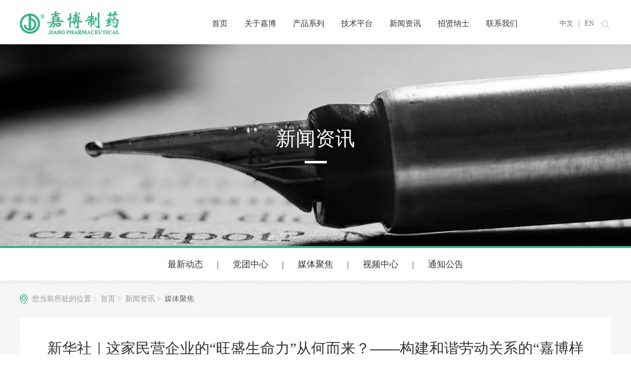

--- FILE ---
content_type: text/html; charset=utf-8
request_url: https://jiabopharm.com/index-news-info-id-1169-cid-24-pid-24.html
body_size: 11152
content:
  <!DOCTYPE html PUBLIC "-//W3C//DTD XHTML 1.0 Transitional//EN" "http://www.w3.org/TR/xhtml1/DTD/xhtml1-transitional.dtd">
<html xmlns="http://www.w3.org/1999/xhtml">
<head>
<meta http-equiv="Content-Type" content="text/html; charset=utf-8" />
<meta http-equiv="X-UA-Compatible" content="IE=edge,chrome=1"> 
<meta name="keywords" content="嘉博制药" />
<meta name="description" content="广东嘉博制药有限公司" />
<title>广东嘉博制药有限公司-新闻资讯</title>
<link rel="stylesheet" href="/public/static/index/css/global.css" />
<link rel="stylesheet" href="/public/static/index/css/swiper.min.css" />
<link rel="stylesheet" href="/public/static/index/css/style.css" />
<script type="text/javascript" src="/public/static/index/js/jquery-1.10.2.min.js"></script>
<script type="text/javascript" src="/public/static/index/js/common.js"></script>
<script>
$(function(){

	 
	})

</script>

</head>

<body>
 <div class="header"><span class="navbg"></span>
  <div class="wrap">
   <a href="/index.html" class="logo"></a>
   <div class="nav">
    <ul>
      <li class=""><a href="/index.html" class="navlink">首页</a></li>
         <li class="sub">
      <a href="/index-about-index-pid-2.html" class="navlink">关于嘉博</a>
            <span class="icon2"></span>
      <div class="subnav">
             <a href="/index-about-index-cid-8-pid-2.html">企业介绍</a><span>|</span>       <a href="/index-about-leader-cid-9-pid-2.html">领导团队</a><span>|</span>       <a href="/index-about-spirit-cid-10-pid-2.html">企业精神</a><span>|</span>       <a href="/index-about-honor-cid-11-pid-2.html">企业荣誉</a><span>|</span>       <a href="/index-about-staff-cid-12-pid-2.html">员工风采</a><span>|</span>       <a href="/index-about-red-cid-13-pid-2.html">红色嘉博</a>      </div>
           </li>
          <li class="sub">
      <a href="/index-product-index-pid-3.html" class="navlink">产品系列</a>
            <span class="icon2"></span>
      <div class="subnav">
             <a href="/index-product-index-cid-16-pid-3.html">主打产品</a><span>|</span>       <a href="/index-product-attract-cid-17-pid-3.html">即将上市</a><span>|</span>       <a href="/index-product--cid-38-pid-3.html">保健食品</a><span>|</span>       <a href="/index-product--cid-35-pid-3.html">不良反应报告平台</a><span>|</span>       <a href="/index-product--cid-36-pid-3.html">宠物用药</a>      </div>
           </li>
          <li class="sub">
      <a href="/index-tech-index-pid-4.html" class="navlink">技术平台</a>
            <span class="icon2"></span>
      <div class="subnav">
             <a href="/index-tech-index-cid-18-pid-4.html">技术平台概要</a><span>|</span>       <a href="/index-tech-mazui-cid-19-pid-4.html">围手术期平台</a><span>|</span>       <a href="/index-tech-ruji-cid-20-pid-4.html">乳剂平台</a><span>|</span>       <a href="/index-tech-zhizhiti-cid-21-pid-4.html">脂质体平台</a>      </div>
           </li>
          <li class="sub">
      <a href="/index-news-index-pid-5.html" class="navlink">新闻资讯</a>
            <span class="icon2"></span>
      <div class="subnav">
             <a href="/index-news-index-cid-22-pid-5.html">最新动态</a><span>|</span>       <a href="/index-news-party-cid-23-pid-5.html">党团中心</a><span>|</span>       <a href="/index-news-media-cid-24-pid-5.html">媒体聚焦</a><span>|</span>       <a href="/index-news-video-cid-25-pid-5.html">视频中心</a><span>|</span>       <a href="/index-news-notice-cid-26-pid-5.html">通知公告</a>      </div>
           </li>
          <li class="sub">
      <a href="/index-jobs-index-pid-6.html" class="navlink">招贤纳士</a>
            <span class="icon2"></span>
      <div class="subnav">
             <a href="/index-jobs-welfare-cid-27-pid-6.html">福利待遇</a><span>|</span>       <a href="/index-jobs-index-cid-29-pid-6.html">人才需求</a>      </div>
           </li>
          <li class="">
      <a href="/index-contact-index-pid-7.html" class="navlink">联系我们</a>
           </li>
         </ul>
   </div><!--nav end-->
   <div class="headerr">
    <a href="javascript:;" lang="cn" class='btn'>中文</a><span class="ph10">|</span><a href="javascript:;" lang="en"  class='btn'>EN</a><a href="javascript:void(0)" class="icon1"></a>
    <div class="sswrap"><div class="ssbox">
   <form name="formsearch" action="/index-product-search-cid-16-pid-3.html" method="post">
   <input type="text" name="keyword" value="" placeholder="keyword" class="ss_input" id="keyword"/>
   <input type="submit" name="" value="" class="ss_btn"/>
  </form>
     <div class="cb"></div>
    </div></div>
    <script>
		$(function(){
        $('.btn').click(function () {
            var data = { 'lang': $(this).attr('lang') }
            $.get("/index-index-lang.html", data, function () {
                location.reload();
            });
        });
		 $(".icon1").click(function(){
			$(".sswrap").fadeToggle()
			})
		})

    </script>
   </div>
   <div class="cb"></div>
  </div>

 </div><!--header end-->
 <div class="sbanner img4"  style="background: url(uploads/images/2018-01/201801181347064545.jpg) no-repeat center center;"><div class="sbm"><div class="sbmm">
  <h2>新闻资讯</h2><span></span>
 </div></div></div><!--sbanner end-->
 <div class="menu">
<a href="/index-news-index-cid-22-pid-5.html">最新动态</a><span>|</span><a href="/index-news-party-cid-23-pid-5.html">党团中心</a><span>|</span><a href="/index-news-media-cid-24-pid-5.html">媒体聚焦</a><span>|</span><a href="/index-news-video-cid-25-pid-5.html">视频中心</a><span>|</span><a href="/index-news-notice-cid-26-pid-5.html">通知公告</a> </div><!--menu end-->
 <!--content begin-->
 <div class="icon3"><div class="wrap">
  <div class="weizhi"><span>您当前所处的位置：</span>
  <a href="/index.html">首页</a>&nbsp;&gt;&nbsp;
  <a href="/index-news-index-pid-3.html">新闻资讯</a>&nbsp;&gt;&nbsp;
  <span class="col666">媒体聚焦</span>
  </div><!--weizhi end-->
  <div class="xwxq">
   <div class="xwxqt">
    <h2>新华社｜这家民营企业的“旺盛生命力”从何而来？——构建和谐劳动关系的“嘉博样本”</h2>
    <div>发布时间：2022-03-01  <span class="ph20">预览量：15370</span>分享给朋友：<!-- JiaThis Button BEGIN -->
<div class="jiathis_style_24x24" style="display:inline-block; vertical-align:middle">
	<a class="jiathis_button_qzone"></a>
	<a class="jiathis_button_tsina"></a>
	<a class="jiathis_button_tqq"></a>
	<a class="jiathis_button_weixin"></a>
	<a class="jiathis_button_renren"></a>
	<a href="http://www.jiathis.com/share" class="jiathis jiathis_txt jtico jtico_jiathis" target="_blank"></a>
</div>
<script type="text/javascript" src="http://v3.jiathis.com/code/jia.js" charset="utf-8"></script>
<!-- JiaThis Button END --></div>
   </div>
   <div class="xwxqm">
<p style="text-align: center;"><span style="font-size: 14px;">本文转载自新华社-瞭望东方周刊，如涉及侵权，请联系删除！</span></p><p><br/></p><p>这是一家民营企业的“发展账单”：</p><p>企业效益，从18年前创业时负债1500多万元，到如今年销售6亿元、纳税超7000万元；</p><p>员工人数，从创业的几十人到如今的500多人，员工工资收入保持年均10%的增长；</p><p>党员人数，从最初3人增至现在42人；</p><p>在全球疫情肆虐的背景下，企业经营却逆势飞扬……</p><p>“发展账单”背后的秘诀，是和谐劳动关系。广东嘉博制药有限公司（以下简称嘉博制药）位于广东清远市，85岁的企业创始人黄齐福说，和谐应当是企业文化底色，只有构建新型劳动关系，保持内部和谐稳定，企业才能长远发展。</p><p>事实证明，这是一条颠扑不破的经济规律。</p><p>这家企业为啥最像“家”？</p><p>人们都说，在嘉博制药，最有“家”的氛围、“家”的感觉，员工、老板和谐相处，就像一家人。</p><p>员工对企业创始人黄齐福，从不叫老板，而是叫“福伯”，这位精神矍铄的老人，慈祥善良，就像一位打心眼令人尊敬、热爱的阿伯。因为福伯的生日正好是平安夜，人们都说，福伯不就是那位给人带来幸运和关爱的“圣诞老人”吗？</p><p>嘉博制药的和谐劳动关系，主要体现在三个方面：</p><p>——首先，企业对员工关怀照顾、扶危济困</p><p>嘉博制药的员工生活中遇到危难，福伯第一时间给予亲人般的关爱。员工每逢生日或婚嫁喜事，往往会得到福伯的到场祝福。</p><p>员工陈松周患鼻咽癌，无钱治疗，福伯给了3万元，并组织公司领导和工会人员专程看望；</p><p>员工陆鑫林因母亲患食道癌，向公司提出借款5000元。福伯一边马上安排借款，一边安慰她不要急，还当场把借条撕了。不久，惦记此事的福伯提出要亲自去潮州看望陆鑫林的母亲。从广州到潮州，来回1000多公里，快80岁的福伯坚持要去，为了不影响工作，当天返回。司机记得，那天的雨很大，尽管福伯很疲惫，但却神采奕奕。</p><p>仓管员卢瑞芳的父亲在清远市人民医院检查出罹患尿毒症，她打电话给福伯求助。福伯二话没说，立刻联系上他认识的广州某医院专家，并派车送他们到医院就诊……</p><p>今年的1月21日，是员工骆永浩结婚的日子，他今年27岁，入职还不到一年，家在偏远山区，离公司有两个多小时的路程。当天天气寒冷，还下着雨，没想到福伯准时出现在婚礼现场，这让整个家族的人都很感动。</p><p>这样的温暖，福伯一直坚持送了十多年。近几年，随着公司员工的迅速增多，同时自己精力不济，他改在微信群里送上红包与祝福。此外，公司配的奔驰轿车，他指定作为员工的婚车，只要员工结婚都可以无偿使用。</p><p>——其次，员工福利有保障，收入随企业效益的增加而增加</p><p>从2007年至今，嘉博员工工资每年增10%，年终奖最低为两个月薪水；</p><p>春节安排1个月的带薪休假，为减轻员工返乡的交通困难，公司会在春运高峰来临之前提前放假；</p><p>疫情前，每年都会组织所有员工外出旅游，一年国内游，一年国外游。无论多远，福伯都会全程陪同。</p><p>2012年，单位分两批组织员工到北京旅游。福伯随第一批员工旅游结束后，又在京等了5天，直到第二批员工到来，他又全程陪着游览。尽管福伯已经到过北京无数次，但他说，每个员工就像自己的孩子，孩子到北京玩，哪个父母会不陪？</p><p>因工作无法出去旅游的人员，如保安等，则补助同等旅游费用。</p><p>每次外出，福伯总是主动与大家合影留念，尽量照顾到每一个的感受。一次外出旅游合影，他拉上公司里的保洁阿姨站在身边，一起合影。这个小小的无意识动作，感动了在场的很多人。</p><p>有员工画了一幅漫画，画中，福伯脖子上挂着相机，手里拿着导游图，率领员工们出去旅游。漫画里，福伯笑得特别甜。</p><p>——最根本的是营造和谐、温馨的企业文化</p><p>每年公司年会，福伯总是兴致盎然地参与。有时，他会抱着一架手风琴登场，亲自为大家独奏一首经典老歌曲。“现在年纪大了，手指有点不太灵活啦。”福伯谦虚地告诉记者，早在部队当兵的时候，他就学会了拉手风琴。</p><p>多年前，嘉博制药提出了“和谐嘉博”“幸福嘉博”的管理理念。黄齐福说，当初给企业取名“嘉博”，本意是“全家人一起拼搏”；后来，“全家人”的概念扩大到全体员工，意蕴着大家一起拼搏，共同创造美好未来。而在记者看来，“嘉博”更有“家伯”的味道，因为员工们看来，黄齐福就像自家的阿伯。</p><p>“企业和谐，就是为社会和国家作贡献。”福伯说，企业经营者要把员工当做企业的主人来对待，真正关心爱护员工，尊重员工的劳动和人格尊严；只有这样，员工才能真正将企业的前途当成自己的事业。</p><p>“和谐劳动关系”是怎样炼成的？</p><p>走过奋发图强的17年，嘉博制药已成长为创新型高科技企业。嘉博制药总经理岳峰介绍说，公司的产品出口到法国、巴西、委内瑞拉、玻利维亚等国家，公司效益今年第一季度比去年同期增长45%。</p><p>从建厂时的二三十号员工，到如今的500多名员工、包括100多名研发人员，嘉博制药不仅在药品科技创新方面作出巨大贡献，也为社会解决了一大批人的就业。2021年2月，嘉博制药荣获“全国就业与社会保障先进民营企业”称号，为广东省获此称号的5家企业之一。</p><p>“和谐劳动关系”应该是一种怎样的关系？在采访中，记者逐渐获得一些共性的认识。</p><p>首先，企业家在构建和谐劳动关系中发挥着主导作用，企业家的主动性和积极性往往起着决定性作用。</p><p>“所谓新型劳动关系，就是老板要主动关心爱护员工，员工爱护关心企业这样良性的互动关系，关键是首先老板要主动关心爱护员工。”黄齐福说，从企业的所有权上说，企业的主人当然是股东，但我们在思想感情上要把员工当成企业的主人，只有这样我们才能自觉地尊重员工的人格尊严，才能注意我们领导工作方法，才能主动地关心和解决员工的疾苦，才能把创建和谐嘉博的活动落在实处，让员工享受随着企业的发展而带来的成果。也只有这样，我们才有资格要求员工也关心爱护企业。</p><p>黄齐福说，企业管理须以人为本，讲究人性化管理。即使批评犯错的员工，也要从良好的愿望处罚，讲究批评的方法，使之心服口服，而不能以势压人，更不能激化矛盾。</p><p>黄齐福说，“建设新型劳资关系的目标，是要把劳资关系从人们想象中的‘水火不容’变成‘水乳交融’，要关心员工、尊重员工，最终与员工打成一片。”</p><p>为了实践“新型劳资关系”的理念，黄齐福在企业制度层面推行一系列设计安排，充分保障员工的福利权益：</p><p>——企业每年平均调薪幅度10%以上，每年发14个月工资,让职工可以分享企业发展的经济成果；</p><p>——除了严格执行5天8小时、法定节假日、计生假、年休假等国家的相关法律法规,员工还可以额外享受春节长假、旅游假等假期；</p><p>——对于患病、家庭困难员工，企业发动工会及时伸出援手，送去关怀和温暖……</p><p>其次，和谐劳动关系的本质是人文关怀。</p><p>“在嘉博的大家庭里，只有分工的不同，没有高低贵贱之分。不分男女，不分正式工临时工，不分外来工本地工，不分职称高低，人格平等，和谐相处，这是嘉博的特色。”黄齐福说。</p><p>“福伯不仅关心每一个职工，还关心员工的家属。”34岁的仓管员卢瑞芳说，在她的心中，福伯是这个世界上最好的老板。卢瑞芳的父亲不幸患了尿毒症，福伯得知后，亲自带着患者到广州求医；还经常到医院探望病人，这让她们全家人都十分感动。</p><p>杨文其是制剂车间的操作工，今年26岁。今年初，小杨计划结婚，他抱着试试的态度，给福伯发了一个微信，邀请福伯参加他的婚礼。杨文其觉得80多岁的福伯可能连微信都不会玩，没想到福伯很快在微信上回复：“一定会参加。”结婚当天，福伯果然从广州赶到了清远参加婚礼。</p><p>第三，企业管理者从员工角度考虑问题，员工则积极参与企业的民主管理，劳资双方形成良性互动。</p><p>“作为一家民营企业，嘉博制药的凝聚力、向心力较高。近年来，员工流失率相对较低，企业的稳定性高。”广东清远市清城区总工会主席向海瑛说，由于嘉博的工资协商机制比较好，近年来没有接到过关于企业的劳资纠纷投诉。</p><p>“嘉博公司还产生了较好的率先示范作用，在其影响下，清城区的企业纷纷效仿向善，近年来，清城区的劳资纠纷案件呈现逐年下降趋势。”向海瑛说。</p><p>以信仰之名的和谐劳动关系</p><p>信仰是人世间最强大的精神力量，而最恒久的和谐劳动关系的背后，一定是信仰力量。黄齐福说，对于非公企业来说，这种信仰的力量，就是党建引领。</p><p>黄齐福23岁入党，党龄62年，在任何时候，他都牢记自己共产党员的身份。他说，“企业家是先富起来的一批人，接下来要带动更多的人走向共同富裕。”</p><p>早在8年前，黄齐福写下《家训》，并作为遗嘱，其中写道：</p><p>“在生命将要走到尽头的时候，如果能把党组织交给的任务完成好，探索出非公有制企业搞好党建的经验，教育影响一批私企老板和民营企业，让他们知道和信服，非公有制企业抓党建不是可有可无，不是麻烦、包袱、负担，也不是摆设。党建工作搞得好，员工队伍素质高，最终老板不但不吃亏，还会在激烈的市场竞争中取得主动，我就尝到了甜头。如果能把这项‘额外’工作做好，也算是我献给党的生日礼物。”</p><p>2006年，嘉博制药逐渐走向正轨，黄齐福开始谋划成立党组织，2007年，嘉博制药正式成立党支部，黄齐福担任党支部书记，嘉博制药成为清远市高新区内最早建立党支部的民营企业，当时只有3名党员。</p><p>在黄齐福呕心沥血的努力下，如今嘉博制药的党员人数发展为42人。他们奋斗在公司的各个部门，成为企业发展壮大的生力军。每当企业遇到困难或者处于技术攻坚的关键时刻，都是党员冲在最前面，加班加点地干。</p><p>2004年，中专毕业的李水兴应聘成为嘉博制药的第一批员工。在黄齐福的培养下，2010年他光荣加入中国共产党。李水兴充分发挥党员的先锋模范作用，总是吃苦在前，享受在后，车间的分内活，他抢着干，植树种花的义务活，他也抢着干，给年轻人树立了很好的榜样。如今，李水兴已经成长为嘉博制药的生产总监。</p><p>“作为民营企业，为什么要重视党建？”黄齐福受邀去外地给企业讲党课时，他总是先提出这样一个设问。</p><p>“实践证明，党建也可以转化为生产力。”黄齐福响亮地回答，这就是信仰在企业经营管理中的巨大作用。</p><p>在嘉博制药的党建文化展厅，有整整一面墙展示着黄齐福和企业获得的各种荣誉和奖章。黄齐福个人获得过“南粤先锋”优秀共产党员、广东省劳动模范、清远市道德模范、十佳企业家等称号；公司党支部获得过清远市五好党支部、先进基层党组织等称号；企业被评为广东省诚信示范企业……</p><p>国家治理试验的“嘉博经验”</p><p>构建和谐劳动关系，是国家治理现代化的重要范畴，近年一直在全国各地进行相关综合试验。而嘉博制药将和谐作为企业发展理念，十几年如一日，不断获得蓬勃生命力。</p><p>专家认为，嘉博制药10多年的企业发展历程，为创建和谐劳动关系的国家治理现代化试验贡献了“嘉博经验”。</p><p>记者了解到，自2015年以来，广州花都区、深圳盐田区、深圳坪山区、惠州大亚湾区和中山火炬开发区开展省市共建和谐劳动关系综合试验区建设，形成“四个突出”“五种模式”“四个率先”的广东和谐创建经验特色，在全省乃至全国形成示范带动效应。2021年，广东省人社厅选取广州海珠区、清远高新区、肇庆（大旺）高新区等地创建新一轮和谐劳动关系综合实验区。</p><p>“新一轮的和谐劳动关系创建工作中，清远高新区抓住国家和广东推进‘双区’建设重大历史机遇，围绕创新发展示范区和高质量发展先行区的战略定位，优化工作机制、整合各方资源，探索经济功能区构建和谐劳动关系的新方法、新路径、新模式，推动劳动关系治理体系和治理能力的现代化。”广东省人社厅相关负责人告诉记者，清远市高新区创建和谐劳动关系试验区力争打造党建引领、劳动关系协调员培训、人才引育、人文关怀及营商环境优化五大示范品牌。</p><p>清远市高新区创建和谐劳动关系试验区，嘉博制药无疑是领头羊，它10多年的企业和谐发展经验，弥足珍贵。多位专家评价说。</p><p>清远市高新区党工委委员、区两委办主任李振兴说，在构建和谐劳动关系方面，嘉博是民营企业的代表，通过一系列有效的做法，在企业内部培养了和谐氛围，并形成了良性循环。</p><p>他说，嘉博制药是清远高新区第一家建立党支部的民营企业，也是第一家非公党建示范点，在构建和谐劳动关系方面具有很多可推广、可复制的做法。</p><p>清远市企业联合会、企业家协会副会长赖正莲认为，“清远市企业家协会有会员300多家，非公企业占了七八成。嘉博的示范引领作用非常好，福伯也经常给其他企业家‘传经送宝’。”</p><p>构建和谐劳动关系，没有完成时，永远在路上，在这种意义上，“嘉博经验”仍在积累，还在形成。“我这辈子最自豪的有两件事：一是能成为一名合格的共产党员；二是有几百名员工从心底里爱着我。”黄齐福说，践行社会主义价值观，构建新型劳动关系，不是空洞的口号，他仍将继续探索下去。</p><p><span style="font-size: 12px;"><br/></span></p><p><span style="font-size: 12px;">转载链接：https://xhpfmapi.xinhuaxmt.com/vh512/share/10627745?channel=weixin</span></p><p><br/></p>   </div>
   <div class="xwxqb">
    <p><a href="/index-news-info-id-1149-cid-24.html" class="col999">上一篇：85岁老党员福伯的人生底色 | 电讯人物</a></p>
    <p><a href="javascript:;" class="col999">下一篇：没有了</a></p>
    <a href="/index-news-media-cid-24-pid-24.html" class="fhlb">返回列表</a>
   </div>
  </div><!--xwxq end-->
  <div class="cb pv30"></div>
 </div></div>
 <!--content end-->
 
  <div class="footer"><div class="wrap">
  <div class="footert">
   <div class="footertl" style="width:250px"><span></span>
    <img src="/public/static/index/images/icon8a.png" alt=""/>
    <p class="pt15">免费客户服务热线<br/>总机：0763-3299666<br/>销售热线：0763-3299226，销售邮箱：huangpeiwen@jiabopharm.com</p>
   </div><!--footertl end-->
   <div class="footertl"><span></span>
    <img src="/public/static/index/images/icon8b.png" alt=""/>
    <p class="pt15">传真：/<br/>销售传真：/<br/>公司邮箱：jiabo@jiabopharm.com</p>
   
   </div><!--footertl end-->
   <div class="footertl">
    <img src="/public/static/index/images/icon8c.png" alt=""/>
    <p class="pt15 pl40">地址<br/>
广东省清远市高新技术产业开发区生物医药城建设三路16号</p>
   </div><!--footertl end-->
   <div class="footertr">
    <img src="uploads/images/2018-01/201801172334073636.jpg" alt="" class="fl"/>
    <div class="footertrr">
     <p class="pv10">扫一扫二维码<br/>关注嘉博公众号</p>
     <a href="http://wpa.qq.com/msgrd?v=3&uin=1047891293&site=qq&menu=yes"><span>QQ咨询</span></a>
    </div>
    <div class="cb"></div>
   </div><!--footertr end-->
   <div class="cb"></div>
  </div><!--footert end-->
  <div class="footerb">
   <span>Copyright ©2017 jiabopharm.com 广东嘉博制药有限公司</span>
   <span class="ph15"><a href="https://beian.miit.gov.cn/" target="_blank" style="color:#666">粤ICP备10212349号-1</a>
互联网资格证书:(粤)-非经营性-2022-0306</span>
   <span>技术支持：悦阁科技</span>
    <p><div style="width:300px;margin:0 auto; padding:20px 0;">
     <a target="_blank" href="https://beian.miit.gov.cn/ " style="display:inline-block;text-decoration:none;height:20px;line-height:20px;"><img src="/public/static/index/images/tu.png" style="float:left;"/><p style="float:left;height:20px;line-height:20px;margin: 0px 0px 0px 5px; color:#939393;">粤公网安备 44180202000113号</p ></ a>
</div></p>
  </div>
 </div></div>

</body>
</html>


--- FILE ---
content_type: text/css
request_url: https://jiabopharm.com/public/static/index/css/global.css
body_size: 1934
content:
@charset "utf-8";
/** 清除内外边距**/
body,h1,h2,h3,h4,h5,h6,hr,p,blockquote,div,/* 结构元素 */
dl,dt,dd,ul,ol,li,/* 列表元素 */
form,fieldset,legend,button,input,textarea,option,select,/* 表单元素 */
pre,/* 文本格式元素 */
tr,td,/* 表格元素 */
img{ margin:0; padding:0;}

/** 设置默认字体 **/
h1,h2,h3,h4,h5,h6,em{font-size:12px; font-weight:normal}

/** 重置列表元素 **/
ul,ol{ list-style:none;}

/** 重置图片元素 **/
img{ border:0px;}

/**div居中**/
div{margin:0 auto;}

/** 重置表格元素 **/
table {border-collapse:collapse;border-spacing:0;}

/**重置表格元素**/
button,input{vertical-align:middle; outline:none}


/** 以下为简写通用样式 **/
/*全局类*/
.cb{clear:both; height:0px; margin:0; padding:0; width:0; border:none; overflow:hidden;}
.clearfix:after {content:"";height:0;display:block;clear:both;}
.clearfix {zoom:1;}
.cl{clear:left;}
.cr{clear:right;}
.fl{float:left; display:inline}
.fr{float:right;}
.dis{display:block;}
.ndis{display:none;}
.disin{display:inline;}
.pointer{cursor:pointer;}

/*间距类*/
.m5{margin:5px;}
.mv5{margin:5px 0;}
.mh5{margin:0 5px;}
.ml5{margin-left:5px;}
.mr5{margin-right:5px;}
.mt5{margin-top:5px;}
.mb5{margin-bottom:5px;}
.m10{margin:10px;}
.mv10{margin:10px 0;}
.mh10{margin:0 10px;}
.ml10{margin-left:10px;}
.mr10{margin-right:10px;}
.mt10{margin-top:10px;}
.mb10{margin-bottom:10px;}
.m15{margin:15px;}
.mv15{margin:15px 0;}
.mh15{margin:0 15px;}
.ml15{margin-left:15px;}
.mr15{margin-right:15px;}
.mt15{margin-top:15px;}
.mb15{margin-bottom:15px;}
.m20{margin:20px;}
.mv20{margin:20px 0;}
.mh20{margin:0 20px;}
.ml20{margin-left:20px;}
.mr20{margin-right:20px;}
.mt20{margin-top:20px;}
.mb20{margin-bottom:20px;}
.m25{margin:25px;}
.mv25{margin:25px 0;}
.mh25{margin:0 25px;}
.ml25{margin-left:25px;}
.mr25{margin-right:25px;}
.mt25{margin-top:25px;}
.mb25{margin-bottom:25px;}
.m30{margin:30px;}
.mv30{margin:30px 0;}
.mh30{margin:0 30px;}
.ml30{margin-left:30px;}
.mr30{margin-right:30px;}
.mt30{margin-top:30px;}
.mb30{margin-bottom:30px;}
.m35{margin:35px;}
.mv35{margin:35px 0;}
.mh35{margin:0 35px;}
.ml35{margin-left:35px;}
.mr35{margin-right:35px;}
.mt35{margin-top:35px;}
.mb35{margin-bottom:35px;}
.m40{margin:40px;}
.mv40{margin:40px 0;}
.mh40{margin:0 40px;}
.ml40{margin-left:40px;}
.mr40{margin-right:40px;}
.mt40{margin-top:40px;}
.mb40{margin-bottom:40px;}
.m45{margin:45px;}
.mv45{margin:45px 0;}
.mh45{margin:0 45px;}
.ml45{margin-left:45px;}
.mr45{margin-right:45px;}
.mt45{margin-top:45px;}
.mb45{margin-bottom:45px;}
.m50{margin:50px;}
.mv50{margin:50px 0;}
.mh50{margin:0 50px;}
.ml50{margin-left:50px;}
.mr50{margin-right:50px;}
.mt50{margin-top:50px;}
.mb50{margin-bottom:50px;}
.p5{padding:5px;}
.pv5{padding:5px 0;}
.ph5{padding:0 5px;}
.pl5{padding-left:5px;}
.pr5{padding-right:5px;}
.pt5{padding-top:5px;}
.pb5{padding-bottom:5px;}
.p10{padding:10px;}
.pv10{padding:10px 0;}
.ph10{padding:0 10px;}
.pl10{padding-left:10px;}
.pr10{padding-right:10px;}
.pt10{padding-top:10px;}
.pb10{padding-bottom:10px;}
.p15{padding:15px;}
.pv15{padding:15px 0;}
.ph15{padding:0 15px;}
.pl15{padding-left:15px;}
.pr15{padding-right:15px;}
.pt15{padding-top:15px;}
.pb15{padding-bottom:15px;}
.p20{padding:20px;}
.pv20{padding:20px 0;}
.ph20{padding:0 20px;}
.pl20{padding-left:20px;}
.pr20{padding-right:20px;}
.pt20{padding-top:20px;}
.pb20{padding-bottom:20px;}
.p25{padding:25px;}
.pv25{padding:25px 0;}
.ph25{padding:0 25px;}
.pl25{padding-left:25px;}
.pr25{padding-right:25px;}
.pt25{padding-top:25px;}
.pb25{padding-bottom:25px;}
.p30{padding:30px;}
.pv30{padding:30px 0;}
.ph30{padding:0 30px;}
.pl30{padding-left:30px;}
.pr30{padding-right:30px;}
.pt30{padding-top:30px;}
.pb30{padding-bottom:30px;}
.p35{padding:35px;}
.pv35{padding:35px 0;}
.ph35{padding:0 35px;}
.pl35{padding-left:35px;}
.pr35{padding-right:35px;}
.pt35{padding-top:35px;}
.pb35{padding-bottom:35px;}
.p40{padding:40px;}
.pv40{padding:40px 0;}
.ph40{padding:0 40px;}
.pl40{padding-left:40px;}
.pr40{padding-right:40px;}
.pt40{padding-top:40px;}
.pb40{padding-bottom:40px;}
.p45{padding:45px;}
.pv45{padding:45px 0;}
.ph45{padding:0 45px;}
.pl45{padding-left:45px;}
.pr45{padding-right:45px;}
.pt45{padding-top:45px;}
.pb45{padding-bottom:45px;}
.p50{padding:50px;}
.pv50{padding:50px 0;}
.ph50{padding:0 50px;}
.pl50{padding-left:50px;}
.pr50{padding-right:50px;}
.pt50{padding-top:50px;}
.pb50{padding-bottom:50px;}

/*位置类*/
.pr{position:relative;}
.pa{position:absolute;}
.tr{text-align:right;}
.tl{text-align:left;}
.tc{text-align:center;}
.tj{text-align:justify;}
.ti2{text-indent:2em;}
.vat{vertical-align:top;}
.vab{vertical-align:bottom;}
.vam{vertical-align:middle;}
.vatt{vertical-align:text-top}
.vatb{vertical-align:text-bottom}
/*字体类*/
.b{font-weight:bold;}
.f10{font-size:10px !important;}
.f12{font-size:12px !important;}
.f13{font-size:13px !important;}
.f14{font-size:14px !important;}
.f15{font-size:15px !important;}
.f16{font-size:16px !important;}
.f17{font-size:17px !important;}
.f18{font-size:18px !important;}
.f18{font-size:18px !important;}
.f20{font-size:20px !important;}
.f22{font-size:22px !important;}
.f24{font-size:24px !important;}
.f25{font-size:25px !important;}
.f26{font-size:26px !important;}
.f28{font-size:28px !important;}
.f30{font-size:30px !important;}
.f32{font-size:32px !important;}
.f36{font-size:36px;}
.lh16{line-height:16px;}
.lh18{line-height:18px;}
.lh20{line-height:20px;}
.lh22{line-height:22px;}
.lh24{line-height:24px;}
.lh25{line-height:25px;}
.lh28{line-height:28px;}
.lh30{line-height:30px;}
.lh35{line-height:35px;}
.lh38{line-height:38px;}
.lh40{line-height:40px;}
.lh45{line-height:45px;}
.lh50{line-height:50px;}
/*颜色类*/
.colf00{color:#f00;}
.colfff{color:#fff;}
.col000{color:#000;}
.colccc{color:#ccc;}
.col333{color:#333;}
.col555{color:#555;}
.col666{color:#666;}
.col888{color:#888;}
.col999{color:#999;}
.col369{color:#369;}
.colf60{color:#f60;}
.col069{color:#069;}
.colf93{ color:#f93;}
.col00f{ color:#00f}
.colf63{ color:#f63}
.colf90{ color:#f90}
.col64{ color:#646464}
.col6a{ color:#6a6a6a}
.col24{ color:#242424}
.col69{ color:#696969}
.col9b{ color:#9b9b9b}
.col3e{ color:#3e3e3e}
.col777{ color:#777}
.col70{ color:#707070}
.col38{ color:#383838}
.col4a{ color:#4a4a4a}
.col50{ color:#505050}
.col79{ color:#797979}
.col5c{ color:#5c5c5c}
.cola4{ color:#a4a4a4}
.cola3{ color:#a3a3a3}
.col4f{ color:#4f4f4f}
.col47{ color:#474747}
.col60{ color:#606060}
.col61{ color:#616161}
.col2b{ color:#2b2b2b}
.col2d{ color:#2d2d2d}
.col9c{ color:#9c9c9c}







--- FILE ---
content_type: text/css
request_url: https://jiabopharm.com/public/static/index/css/style.css
body_size: 7014
content:
body{font-family:"\5FAE\8F6F\96C5\9ED1"; font-size:12px; color:#666;width:expression(document.body.clientWidth <= 1200? "1200px": "auto"); min-width:1200px;}
a{ transition:all 0.3s; text-decoration:none;}
a:hover{ text-decoration:none;}
.wrap{ width:1200px; margin:0 auto}


.header{ width:100%; position:relative}
a.logo{ background:url(../images/logo.jpg) no-repeat left center; display:inline-block; width:208px; height:90px; float:left}
.nav{ float:left; /*width:665px; */padding:35px 0 0 165px;}
.nav li{ display:inline-block; float:left; margin:0 17px; position:relative; line-height:25px; padding-bottom:30px}
a.navlink{ display:inline-block; line-height:25px; color:#333; font-size:16px; position:relative;}
a.navlink:hover,.nav li.now a.navlink{ color:#38b283}
.navbg{ background:rgba(56,178,131,0.7); width:100%; height:50px; position:absolute; left:0; top:90px; display:inline-block; z-index:10; display:none}
.icon2{ background:url(../images/icon2.png) no-repeat center center; display:none; width:14px; height:9px; position:absolute; left:50%; margin-left:-7px; top:46px;}
.subnav{ width:1000px; text-align:center; position:absolute; left:50%; margin-left:-500px; top:55px; z-index:20; display:none}
.subnav span{ display:inline-block; color:#fff; font-size:16px; line-height:50px; padding:0 25px;}
.subnav a{ color:#fff; display:inline-block; line-height:50px; font-size:16px;}
.headerr{ float:right; text-align:right; color:#666; font-size:14px; padding-top:35px; position:relative}
.headerr a{ color:#666; font-size:14px; display:inline-block; line-height:25px;}
.headerr a:hover{color:#38b283}
.sswrap{ position:absolute; top:0; right:30px; display:none; background:#38b283; padding:22px 20px;}
.ssbox{ background:#fff; height:46px; width:425px;}
.ss_input{ float:left; width:375px; height:46px; border:none; box-sizing:border-box; padding:0 10px;font-family:"\5FAE\8F6F\96C5\9ED1"; color:#666; font-size:16px;}
.ss_btn{ background:url(../images/icon1.png) no-repeat center center; float:right; border:none; width:50px; height:46px; cursor:pointer}


a.icon1{ background:url(../images/icon1.png) no-repeat center 5px; display:inline-block; width:25px; height:25px; vertical-align:middle; margin-left:10px}
.sbaner{ width:100%; height:410px; position:relative}
.img1{ background:url(../images/img1.jpg) no-repeat center center}
.img10{ background:url(../images/img10.jpg) no-repeat center center}
.sbm{ width:1200px; margin:0 auto; height:410px;}
.sbmm{ width:1200px; height:410px; display:table-cell; vertical-align:middle; text-align:center}
.sbmm h2{ color:#fff; font-size:40px; line-height:50px; margin-bottom:20px; text-shadow:0 0 10px rgba(0,0,0,0.2)}
.sbmm span{ display:inline-block; background:#fff; width:45px; height:5px; box-shadow:0 0 10px rgba(0,0,0,00.1)}
.menu{ background:#fff; border-top:4px solid #38b283; height:66px; line-height:66px; text-align:center; color:#333; font-size:18px; box-shadow:0 0 15px rgba(0,0,0,0.1); position:relative; z-index:10}
.menu span{ display:inline-block; line-height:66px; color:#333; font-size:18px; padding:0 28px;}
.menu a{ color:#333; font-size:18px; display:inline-block; line-height:66px;}
.menu a:hover{color:#38b283}
.icon3{ background:url(../images/icon3.jpg) repeat}
.weizhi{ background:url(../images/icon4.png) no-repeat left center; padding:20px 0 20px 25px; height:35px; line-height:35px; color:#999; font-size:15px;}
.weizhi a{ color:#999}
.weizhi a:hover{color:#38b283}
.zdcp{}
.zdcp li{ background:#fff; margin-bottom:20px;}
.zdcpl{ float:left; width:260px; height:260px; position:relative}
.zdcplm{ width:260px; height:260px; display:table-cell; vertical-align:middle; text-align:center;}
.zdcplm img{ max-width:260px; max-height:260px;}
.icon6{ background:url(../images/icon6.png) no-repeat center center; display:inline-block; width:24px; height:24px; position:absolute; right:0; bottom:0;}
#imgbox-loading {position: absolute;top: 0;left: 0;background: url('../images/imgbox-spinner.gif') center center no-repeat;cursor: pointer;display: none;z-index: 90;}

#imgbox-loading div {background: #FFF;width: 100%;height : 100%;}
#imgbox-overlay {position: absolute;top: 0;left: 0;width: 100%;height: 100%;background: #000;display: none;z-index: 80;}
.imgbox-wrap {position: absolute;top: 0;left: 0;backgrund: #FFF;
display: none;z-index: 90;}
.imgbox-img {padding: 0;margin: 0;border: none;width: 100%;height: 100%;vertical-align: top;}
.imgbox-close {position: absolute;top: -15px;right: -15px;height: 30px;width: 30px;background: url('../images/imgbox-close.png') top left no-repeat;cursor: pointer;
outline: none;}
.imgbox-title {padding-top: 10px;font-size: 11px;text-align: center;font-family: Arial;color: #333;display: none;}
.imgbox-bg-wrap {position: absolute;padding: 0;margin: 0;display: none;}
.imgbox-bg {position: absolute;width: 20px;height: 20px;}
.imgbox-bg-n {left: 0;top: -20px;width: 100%;background: url(../images/imgbox-bg-n.png) repeat-x;}
.imgbox-bg-ne {right: -20px;top: -20px;background: url(../images/imgbox-bg-ne.png) no-repeat;}
.imgbox-bg-e {right: -20px;top: 0;height: 100%;background: url(../images/imgbox-bg-e.png) repeat-y;}
.imgbox-bg-se {right: -20px;bottom: -20px;background: url(../images/imgbox-bg-se.png) no-repeat;}
.imgbox-bg-s {left: 0;bottom: -20px;width: 100%;background: url(../images/imgbox-bg-s.png) repeat-x;}
.imgbox-bg-sw {left: -20px;bottom: -20px;background:url(../images/imgbox-bg-sw.png) no-repeat;}
.imgbox-bg-w {left: -20px;top: 0;height: 100%;background: url(../images/imgbox-bg-w.png) repeat-y;}
.imgbox-bg-nw {left: -20px;top: -20px;background: url(../images/imgbox-bg-nw.png) no-repeat;}
.zdcpr{ float:left; width:940px; background:url(../images/icon7.jpg) repeat-y left top #fff; padding:10px 20px 30px 35px; box-sizing:border-box; position:relative}
.zdcprt{ border-bottom:1px solid #f4f4f4; padding-bottom:10px;}
.zdcprt b{ display:inline-block; line-height:40px; color:#444; font-size:18px;}
a.smh{ display:inline-block; height:40px; line-height:40px; padding:0 10px; background:#38b283}
a.smh span{ background:url(../images/icon5.png) no-repeat left center; display:inline-block; padding-left:25px; line-height:40px; color:#fff; font-size:16px;}
a.cpcy{ display:inline-block; height:40px; line-height:40px; padding:0 10px; background:#4a9eda}
a.cpcy span{ background:url(../images/icon5.png) no-repeat left center; display:inline-block; padding-left:25px; line-height:40px; color:#fff; font-size:16px;}
.zdcprm{ line-height:28px; color:#666; font-size:16px; padding:15px 0 0; min-height:155px;}
a.cwdl{ display:inline-block; height:40px; line-height:40px; padding:0 10px; background:#38b283}
a.cwdl span{ background:url(../images/icon12.png) no-repeat left center; display:inline-block; padding-left:25px; line-height:40px; color:#fff; font-size:16px;}


.footer{ background:#fff; border-top:2px solid #d5d5d5; padding:45px 0 0}
.footert{ padding-bottom:35px; border-bottom:1px solid #e5e5e5;}
.footertl{ float:left; width:300px; text-align:center; position:relative; color:#666; font-size:15px; line-height:25px;}
.footertl img{ vertical-align:top}
.footertl span{ display:inline-block; width:1px; height:90px; position:absolute; right:0; top:50%; margin-top:-45px; background:#e5e5e5}
.footertr{ float:right; width:250px; padding:5px 0 0}
.footertrr{ width:120px; text-align:center; color:#666; font-size:15px; line-height:25px;}
.footertrr a{ display:inline-block; height:36px; border-radius:18px; padding:0 15px; background:#38b283}
.footertrr a span{ background:url(../images/icon9.png) no-repeat left center; display:inline-block; line-height:36px; padding-left:20px; color:#fff; font-size:16px;}
.footerb{ line-height:52px; text-align:center; color:#666; font-size:15px;}
.tcbg{ display:none; background:#000; width:100%; height:100%; position:fixed; left:0; top:0; z-index:1000; opacity:0.5}
.xzxz{ display:none; background:#fff; width:416px; border-radius:10px; position:fixed; left:50%; top:50%; height:268px; margin:-134px 0 0 -208px; box-sizing:border-box; z-index:1001; padding:40px 0 0; text-align:center}
.xzxztxt{ display:inline-block; line-height:35px; font-size:16px; vertical-align:middle}
.chk{ display: none; } 
.chk + label { background:url(../images/icon11a.png) no-repeat center center; width:16px; height:16px; display:inline-block; vertical-align:middle} 
.chk + label:active { background:url(../images/icon11b.png) no-repeat center center;} 
.chk:checked + label {background:url(../images/icon11b.png) no-repeat center center;}
.chk:checked + label + span,.chk + label:active +span{ color:#38b283}
.btn100{ background:#38b283; width:100px; height:40px; text-align:center; color:#fff; border:none; font-size:16px; cursor:pointer;font-family:"\5FAE\8F6F\96C5\9ED1";}
.icon10{ background:url(../images/icon10.png) no-repeat center center; width:20px; height:20px; display:inline-block; cursor:pointer; position:absolute; top:20px; right:20px;}
.zdcprm2{ line-height:25px; color:#666; font-size:16px; padding:15px 0 0;height:150px; overflow:hidden}
.icon13a{ background:url(../images/icon13a.png) no-repeat right center; display:inline-block; padding-right:20px; color:#38b283; font-size:16px; position:absolute; right:20px; bottom:20px; cursor:pointer}
.icon13b{ background:url(../images/icon13b.png) no-repeat right center; display:none; padding-right:20px; color:#38b283; font-size:16px; position:absolute; right:20px; bottom:20px; cursor:pointer}
.sqdl{ width:700px; background:#fff; border-radius:15px; position:fixed; left:50%; top:50%; margin-top:-290px; margin-left:-350px; z-index:1001; box-sizing:border-box; padding:0 25px; display:none}
.sqdl h2{ text-align:center; color:#333; font-size:28px; border-bottom:1px solid #eee; margin-bottom:30px; line-height:60px;}
.sqdlm{  height:380px; overflow:auto}
.sqdlml{ display:inline-block; width:160px; box-sizing:border-box; padding-right:10px; text-align:right; line-height:35px; color:#666; font-size:16px; float:left}
.sqdlr{ float:left; width:400px; line-height:30px; color:#666; font-size:16px;}
.sqdl_input{ border:1px solid #eee; height:35px; line-height:33px; padding:0 10px; box-sizing:border-box;  color:#666; font-size:14px;font-family:"\5FAE\8F6F\96C5\9ED1"; width:400px}
.chk2{ display: none; } 
.chk2 + label { border:1px solid #eee; width:14px; height:14px; display:inline-block; vertical-align:middle} 
.chk2 + label:active { background:url(../images/icon14.png) no-repeat center center}
.chk2:checked + label {background:url(../images/icon14.png) no-repeat center center}
.chk2 + label+span{ vertical-align:middle; display:inline-block; line-height:30px;}
.sqdl_text{ border:1px solid #eee; height:100px;  padding:10px; box-sizing:border-box; width:100%; color:#666; font-size:14px;font-family:"\5FAE\8F6F\96C5\9ED1"; width:400px; line-height:25px;}
.sqdl_select{ border:1px solid #eee; height:35px; line-height:33px; padding:0 0 0 10px; box-sizing:border-box;  color:#666; font-size:14px;font-family:"\5FAE\8F6F\96C5\9ED1"; width:128px}
.img4{ background:url(../images/img4.jpg) no-repeat center center}
.ptgytl{ float:left; width:530px;}
.ptgytlt{ background:rgba(56,178,131,0.1); width:510px; height:170px; position:relative; margin:20px 0 0 20px; padding:40px 0 0 20px; box-sizing:border-box; color:#333; line-height:35px; font-size:22px;}
.ptgytlt span{ border:3px solid #38b283; width:318px; height:168px; position:absolute; left:-20px; top:-20px; z-index:10}
.ptgytr{ float:right; background:#fff; padding:3px; box-shadow:0 10px 15px rgba(0,0,0,0.1); width:640px;}
.ptlb{}
.ptlb li{ float:left; width:390px; height:300px; margin-right:15px; position:relative; overflow:hidden}
.ptlb li:nth-child(3){ margin-right:0}
.ptlb li img{ vertical-align:top; width:390px; height:300px; transition:all 0.3s}
.ptlb li:hover img{ transform:scale(1.1)}
.ptlb li p{ background:rgba(0,0,0,0.5); text-align:center; width:100%; position:absolute; left:0; bottom:0; z-index:10; color:#fff; font-size:22px; line-height:50px;}
.ptbox{ position:relative; background:url(../images/icon15.png) no-repeat center center; width:1200px; height:560px; box-sizing:border-box; padding:40px 50px 0 0}
.ptbox img{ border:2px solid #fff; float:right; box-shadow:0 10px 10px rgba(0,0,0,0.1)}
.ptl{  width:450px; min-height:600px; position:absolute; left:60px; top:-60px; padding:60px 35px 0; box-sizing:border-box; color:#fff; font-size:16px; line-height:28px;}
.ptl h2{ font-weight:bold; line-height:30px; margin-bottom:20px; font-size:22px;}
.tcsp{ background:#fff; width:600px; padding:5px; position:fixed; z-index:1001; left:50%; margin-left:-300px; top:50%; margin-top:-234px; display:none}
.tcsp span{ background:#fff; display:inline-block; background:url(../images/icon10.png) no-repeat center center #fff; border-radius:50%; cursor:pointer; position:absolute; top:-20px; right:-20px; width:40px; height:40px;}
.qyjs{}
.qyjs li{ float:left; width:288px; margin-right:16px; height:360px;}
.qyjs li:nth-child(4){ margin-right:0}
.qyjs li img{ vertical-align:top; width:288px; height:200px;}
.qyjsb{ padding:20px 15px 0; color:#fff; font-size:16px; line-height:28px;}
.qyjsb h2{ font-size:20px; line-height:35px;}
.ygfc{ width:1200px; overflow:hidden; position:relative}
.ygfc .swiper-slide{  margin-bottom:15px; box-sizing:border-box}
.ygfc .swiper-slide img{ border:1px solid #ddd;}
.ygfcb{ text-align:center; padding:15px 0 0}
.ygfcb .swiper-pagination-bullet{ width:10px; height:10px; border:1px solid #838383; border-radius:50%; margin:0 3px; background:none}
.ygfcb .swiper-pagination-bullet-active{ background:#38b283; border:1px solid #38b283}
.qyry{ width:1200px; padding:30px 0 0; position:relative}

#certify {position: relative;width: 970px;margin: 0 auto; }
#certify .swiper-container{ padding-bottom:100px}
#certify  .swiper-slide {width: 520px;height: 370px; position:relative}
#certify  .swiper-slidemid{display: table-cell;width: 520px;height: 370px; text-align: center;vertical-align: middle;}
#certify  .swiper-slide img{display:block; box-shadow:0 0 20px rgba(0,0,0,0.3);margin:0 auto;max-width:520px;max-height:370px}
.qyryb{ position:absolute; left:50%; width:900px; margin-left:-450px; top:400px; color:#666; font-size:16px; line-height:28px; display:none; text-align:center}
.qyryb h2{ font-size:18px; font-weight:bold; color:#333; line-height:25px; padding-bottom:10px;}
#certify  .swiper-slide-active .qyryb{ display:block}
.qyryl{ display:inline-block; width:50px; height:50px; position:absolute; left:0; top:50%; margin-top:-55px; background:url(../images/icon16.png) no-repeat center center; cursor:pointer}
.qyryr{ display:inline-block; width:50px; height:50px; position:absolute; right:0; top:50%; margin-top:-55px; background:url(../images/icon16.png) no-repeat center center; cursor:pointer; transform:rotate(180deg)}
.qyjsh{ background:#fff; padding:30px 40px; color:#666; font-size:16px; line-height:30px;}
.qyjshb{ width:1110px; overflow:hidden; margin:0 auto}
.qyjshbb{ text-align:center; padding:20px 0 0}
.qyjshbb .swiper-pagination-bullet{ width:10px; height:10px; border:1px solid #838383; border-radius:50%; margin:0 3px; background:none}
.qyjshbb .swiper-pagination-bullet-active{ background:#38b283; border:1px solid #38b283}
.dsz{ background:url(../images/img16.jpg) no-repeat center center; height:480px; box-sizing:border-box; padding:0 40px 0 60px;}
.dszl{ float:left; width:715px; height:480px;}
.dszlm{ display:table-cell; vertical-align:middle; width:715px; height:480px; color:#666; font-size:16px; line-height:30px;}
.dszlm h2{ color:#333; font-size:28px; line-height:30px; margin-bottom:40px;}
.dszlm h2 span{ color:#999; font-size:18px;}
.dszr{ float:right; width:328px; height:480px;}
.dszrm{ display:table-cell; vertical-align:middle; width:328px; height:480px; }
.zjl{ padding:15px 0}
.zjl li{ background:#fff; padding:25px; color:#666; font-size:16px; line-height:28px; margin-bottom:10px}
.zjl li h2{ background:url(../images/icon17.png) no-repeat left bottom; line-height:25px; padding-bottom:15px; margin-bottom:10px; color:#333; font-size:22px;}
.zjl li h2 span{ color:#999; font-size:16px; padding-left:15px;}
.hsjb{ background:#fff;}
.hsjb h2{ font-weight:bold; color:#38b283; font-size:18px; line-height:25px;}
.hsjbl{ float:left; width:600px; padding:30px; box-sizing:border-box; color:#666; font-size:16px; line-height:28px;}
.hsjblb{ width:540px;position:relative; padding:15px 0 0}
.hsjblbm{ width:480px; margin:0 auto; overflow:hidden}
.hsjblbb{ text-align:center; padding:20px 0 0; }
.hsjblbb span{ display:inline-block; line-height:20px; color:#666; font-size:20px; padding:0; font-weight:bold; background:none; opacity:1; width:50px; height:20px; border-radius:0; cursor:pointer}
.hsjblbb span:hover{ color:#38b283}
.hsjbr{ float:left; background:url(../images/icon18.png) repeat-y left top; width:600px; box-sizing:border-box; padding:30px 35px;color:#666; font-size:16px; line-height:28px; height:616px}
.hsjbrm{ width:535px; height:360px; position:relative; overflow:hidden}
.hsjbrmb{ text-align:center; padding:30px 0}
.hsjbrmbm{ display:inline-block;}
.hsjbrmbm span{ border:1px solid #ddd; background:#f6f6f6; color:#333; width:38px; height:38px; line-height:38px; text-align:center; margin:0 2px; font-size:14px; font-family:Arial; border-radius:0; opacity:1}
.hsjbrmbm span.swiper-pagination-bullet-active{ color:#fff; background:#38b283; border:1px solid #38b283}
.hsjbrmbml{ display:inline-block; height:38px; line-height:38px; padding:0 15px; color:#666; font-size:14px; font-family:Arial; border:1px solid #ddd; margin-right:10px; cursor:pointer}
.hsjbrmbml:hover,.hsjbrmbmr:hover{ color:#fff;background:#38b283; border:1px solid #38b283}
.hsjbrmbmr{ display:inline-block; height:38px; line-height:38px; padding:0 15px; color:#333; font-size:14px; font-family:Arial; border:1px solid #ddd; margin-left:10px; cursor:pointer}
.img19{ background:url(../images/img19.jpg) no-repeat center center}
.img21{ background:url(../images/img21.jpg) no-repeat center center}
.lxwmtl{ float:left; width:440px;}
.lxwmtl li{ background:#fff; margin-bottom:10px; height:118px; padding:0 30px 0 16px;}
.lxwmtlm{ width:390px; height:118px; display:table-cell; vertical-align:middle; color:#666; font-size:16px; line-height:30px;}
.lxwmtlm h2{ color:#333; font-size:18px; line-height:35px;}
.map{ float:right; width:725px; height:480px; border:10px solid #fff;}
.jtxl{}
.jtxl h2{ color:#fff; background:#38b283; font-size:20px; padding-left:20px; line-height:50px; margin-bottom:20px;}
.jtxl li{ background:#fff; margin-bottom:10px;}
.jtxll{ float:left; width:110px; height:110px;}
.jtxllm{ width:110px; height:110px; display:table-cell; vertical-align:middle; text-align:center; color:#fff; font-size:16px; line-height:30px;}
.jtxlr{ float:left; width:1090px; box-sizing:border-box; padding:0 25px; height:110px;}
.jtxlrm{ width:1040px; height:110px; vertical-align:middle; display:table-cell; color:#666; font-size:16px; line-height:30px;}
.jtxlb{ color:#da0000; font-size:20px; line-height:55px; text-align:center}
.xwzx{}
.xwzx li{ float:left; width:380px; margin:0 30px 25px 0; background:#fff; height:430px; cursor:pointer; transition:all 0.3s;}
.xwzx li:nth-child(3n){ margin-right:0}
.xwzx li:hover{ transform:translateY(-10px); box-shadow:0 0 15px rgba(0,0,0,0.2)}
.xwzx li img{ width:380px; height:230px; vertical-align:top}
.xwzxb{ padding:20px 20px 0; color:#999; font-size:15px; line-height:22px;}
.xwzxb h2 a{ color:#333; display:inline-block; line-height:30px; font-size:18px;}
.xwzxb p{ height:66px; padding:10px 0 15px; overflow:hidden}
.icon20a{ background:url(../images/icon20a.png) no-repeat left center; display:inline-block; line-height:22px; padding-left:20px; color:#bbb; font-size:14px;}
.icon20b{ background:url(../images/icon20b.png) no-repeat left center; display:inline-block; line-height:22px; padding-left:20px; color:#bbb; font-size:14px;}
.page{ text-align:center; color:#333; line-height:40px; font-size:14px;}
.page a{ display:inline-block; border:1px solid #ddd; background:#f5f5f5; height:38px; line-height:38px; width:38px; text-align:center; color:#333; font-size:14px; margin:0 2px;}
.page a:hover,.page a.now{ background:#38b283; border:1px solid #38b283; color:#fff;}
.page a.lr{ width:80px;}
.page_input{ border:1px solid #ddd; background:#fff; height:38px; line-height:38px; width:38px; text-align:center; color:#333; font-size:14px;}
.page_btn{border:1px solid #ddd; background:#f5f5f5;height:38px; padding:0 15px; color:#333; font-size:14px; cursor:pointer; vertical-align:middle}
.xwxq{ background:#fff; padding:0 40px 40px;}
.xwxqt{ padding:40px 0 25px; text-align:center; color:#999; font-size:16px;}
.xwxqt h2{ color:#333; font-size:30px; line-height:45px; padding-bottom:15px; text-align:center}
.xwxqm{ border-top:1px solid #f5f5f5; border-bottom:1px solid #f5f5f5; padding:20px 0; color:#666; font-size:16px; line-height:30px; margin-bottom:10px;}
.xwxqm img{ /*max-width:100px; */height:auto}
.xwxqb{ height:60px; position:relative; line-height:30px; font-size:16px;}
a.fhlb{ border:2px solid #dcdcdc; display:inline-block; width:135px; height:36px; line-height:36px; text-align:center; color:#999; font-size:16px; position:absolute; right:0; top:50%; margin-top:-20px; border-radius:20px;}
.img23{ background:url(../images/img23.jpg) no-repeat center center}
.fldy{ background:#fff; padding:50px 0 55px;}
.fldyt{ text-align:center; color:#666; font-size:22px; line-height:30px;}
.fldym{ width:1120px; overflow:hidden}
.fldymb{ text-align:center; padding:20px 0 0}
.fldymb .swiper-pagination-bullet{ width:10px; height:10px; border:1px solid #111; border-radius:50%; margin:0 3px; background:none}
.fldymb .swiper-pagination-bullet-active{ background:#38b283; border:1px solid #38b283}
.job{ background:#fff; margin-bottom:12px; padding:0 20px;}
.jobt{ height:115px; position:relative}
.jobt b{ display:inline-block; line-height:115px; color:#eee; font-size:92px; text-align:left; float:left; width:120px; font-family:Arial}
.jobtl{ float:left; width:925px; height:115px;}
.jobtlm{ width:925px; height:115px; display:table-cell; vertical-align:middle; color:#999; font-size:16px; line-height:22px;}
.jobtlm h2{ color:#333; font-size:24px; line-height:30px; padding-bottom:10px;}
.icon22a{ display:inline-block; background:url(../images/icon22a.png) no-repeat right center; padding-right:25px; line-height:22px; color:#999; font-size:16px; position:absolute; right:0; bottom:25px; cursor:pointer}
.icon22b{display:none; background:url(../images/icon22b.png) no-repeat right center; padding-right:25px; line-height:22px; color:#999; font-size:16px; position:absolute; right:0; bottom:25px; cursor:pointer}
.jobb{ border-top:1px solid #eee; padding:25px 0 100px; position:relative; color:#666; font-size:16px; line-height:28px; display:none}
.jobb h2{ font-weight:bold; color:#333; font-size:16px; line-height:25px;}
.jobbl{ float:left; width:580px; border-right:1px solid #eee; box-sizing:border-box; padding-right:35px;}
.jobbr{ float:right; width:550px;}
a.icon21{ background:#eee; display:inline-block; width:140px; text-align:center; height:50px; line-height:50px; position:absolute; left:0; bottom:25px;}
a.icon21 span{ background:url(../images/icon21.png) no-repeat left center; display:inline-block; line-height:50px; color:#666; font-size:16px; padding-left:18px;}
a.tdjl{ display:inline-block; width:140px; height:50px; line-height:50px; text-align:center; color:#fff; font-size:16px; position:absolute; left:610px; bottom:25px; background:#38b283}
.syheader{ position:absolute; width:100%; top:0; left:0; background:#fff; z-index:10}
.banner{  width:100%; padding-top:90px; box-sizing:border-box; background:#000; position:relative}
.bannert{  overflow:hidden; width:100%; height:100%}
.bannert .swiper-slide{ width:100%; height:300px;}
.bannerb{ width:1204px; position:absolute; z-index:20; left:50%; margin-left:-603px; bottom:0; overflow:hidden}
.bannerb .swiper-container{width:1204px; height:115px; overflow:hidden}
.bannerb .swiper-slide{ height:115px; width:301px; padding:0 3px; box-sizing:border-box}
.bicon{ width:295px; height:103px; padding:12px 0 0; display:table-cell; vertical-align:middle; text-align:left; background:url(../images/icon23a.png) repeat-x left center; cursor:pointer}
.bicon:hover,.bannerb .active-nav .bicon{background:url(../images/icon23b.png) repeat-x left center}
.biconm{ color:#fff; font-size:14px; line-height:20px; padding-left:60px; display:inline-block; margin-left:40px; text-transform:uppercase}
.biconm p{ color:#fff;}
.biconm h2{ font-size:18px; line-height:28px; margin-bottom:10px; color:#fff;}
.icon24a{ background:url(../images/icon24a.png) no-repeat left center}
.icon24b{ background:url(../images/icon24b.png) no-repeat left center}
.icon24c{ background:url(../images/icon24c.png) no-repeat left center}
.icon24d{ background:url(../images/icon24d.png) no-repeat left center}
.title{ text-align:center}
.title h2{ font-family:"Adobe Caslon Pro"; font-size:28px; text-transform:uppercase; line-height:30px; padding-bottom:15px;}
.title p{ background:url(../images/icon27.png) no-repeat center center; line-height:30px; color:#666; font-size:22px;}
.title2{ text-align:center}
.title2 h2{ font-family:"Adobe Caslon Pro"; font-size:28px; text-transform:uppercase; line-height:30px; padding-bottom:15px; color:#fff}
.title2 p{ background:url(../images/icon27b.png) no-repeat center center; line-height:30px; color:#fff; font-size:22px;}
.gywm{ padding:70px 0 0; width:1200px; margin:0 auto; position:relative}
.gywmr{ float:right; background:url(../images/icon26.png) no-repeat 540px 65px #fff; box-shadow:0 0 15px rgba(0,0,0,0.1); width:650px; height:485px; box-sizing:border-box; padding:0 40px 0 165px; position:relative}
.gywmrm{ width:445px; height:485px; display:table-cell; vertical-align:middle}
.gywmrm h2{ color:#38b283; font-size:20px; font-weight:bold; line-height:30px;}
.gywmrm p{ padding:30px 10px 35px 0; color:#666; font-size:16px; line-height:30px;}
.gywmrm a{ display:inline-block; border:1px solid #38b283; width:130px; height:40px; box-sizing:border-box; border-radius:20px; text-align:center}
.gywmrm a span{ background:url(../images/icon25.png) no-repeat right center; padding-right:45px; color:#666; font-size:15px; display:inline-block; line-height:38px;}
.gywml{ position:absolute; left:0; top:100px; width:670px; z-index:10}
.gywmlm{ float:right; width:630px; height:420px; overflow:hidden}
.gywmlml{ width:40px; height:110px; float:left; margin-top:180px;}
.gywmlml span{ display:inline-block; width:40px; height:55px; text-align:center; line-height:55px; color:#fff; font-family:"宋体"; font-size:20px; cursor:pointer; background:#38b283}
.gywmlml span:hover{ background:#1b9566}
.wmsp{ position:absolute; right:40px; bottom:35px; cursor:pointer}
.img30{ background:url(../images/img30.jpg) no-repeat center center; background-size:100% 100%}
.hxcp{ width:1200px; margin:0 auto; padding:65px 0 0}
.hxcp li{ float:left; background:#fff; height:220px; width:590px; margin:0 20px 13px 0;}
.hxcp li:nth-child(2n){ margin-right:0}
.hxcp li img{ float:left; width:220px; height:220px;}
.hxcpr{ float:left; width:370px; height:220px; box-sizing:border-box; padding:0 20px 0 40px; background:url(../images/icon28a.png) repeat-y left top #fff; cursor:pointer}
.hxcpr:hover{ background:url(../images/icon28b.png) repeat-y left top #20ad83}
.hxcprm{ display:table-cell; width:310px; height:220px; vertical-align:middle}
.hxcprm h2 a{ display:inline-block; color:#444; font-size:18px; line-height:30px;}
.hxcprm h2 span{ transition:all 0.3s; color:#ccc; font-size:16px; line-height:30px; display:inline-block}
.hxcprm p{transition:all 0.3s; color:#888; font-size:15px; line-height:24px; height:48px; padding:15px 0}
.hxcprm a.ljgd{ color:#999; font-size:15px; display:inline-block; line-height:22px;}
.hxcpr:hover .hxcprm h2 a{ color:#fff; font-weight:bold}
.hxcpr:hover .hxcprm h2 span,.hxcpr:hover .hxcprm p,.hxcpr:hover .hxcprm a.ljgd{ color:#fff;}
.jspt{ width:1200px; margin:0 auto; padding:70px 0 0}
.jspt li{ float:left; width:297px; margin-right:4px; height:460px; box-sizing:border-box; cursor:pointer; padding:70px 35px 0}
.jspt li:nth-child(4){ margin-right:0}
.jspt li h2{ background:url(../images/icon29.png) no-repeat left bottom; line-height:35px; padding-bottom:20px; color:#fff; font-size:28px; height:70px}
.jspt li p{ color:#fff; padding:20px 0; line-height:30px; font-size:16px; height:180px; opacity:0; transition:all 0.3s}
.jspt li a{ display:inline-block; border:1px solid #fff; width:130px; height:40px; box-sizing:border-box; border-radius:20px; text-align:center; opacity:0}
.jspt li a span{ background:url(../images/icon30.png) no-repeat right center; padding-right:45px; color:#fff; font-size:15px; display:inline-block; line-height:38px;}
.icon31a{ background:url(../images/icon31a.png) no-repeat right bottom #6971c0}
.icon31b{ background:url(../images/icon31b.png) no-repeat right bottom #d9b025}
.icon31c{ background:url(../images/icon31c.png) no-repeat right bottom #38b283}
.icon31d{ background:url(../images/icon31d.png) no-repeat right bottom #4a9eda}
.jspt li:hover p,.jspt li:hover a{ opacity:1}
.img33{ background:url(../images/img33.jpg) no-repeat center center; background-size:100% 100%}
.ldtd{ width:1200px; margin:0 auto; padding:150px 0 0}
.ldtdm{ background:rgba(255,255,255,0.1); width:100%; height:344px; position:relative; box-sizing:border-box; padding:25px 30px;}
.ldtdml{ float:left; background:url(../images/icon32.png) no-repeat center center; width:848px; height:294px; box-sizing:border-box; position:relative; z-index:10; padding:0 60px;}
.ldtdmlm{ width:728px; height:294px; display:table-cell; vertical-align:middle}
.ldtdmlm h2{ color:#bd363b; font-size:28px; line-height:30px;}
.ldtdmlm h2 span{ color:#666; font-size:18px; line-height:25px; padding-top:5px; display:inline-block; padding-left:10px;}
.ldtdmlm p{ color:#666; font-size:16px; line-height:30px; padding:20px 0; text-align:justify}
.ldtdmlm  a{ display:inline-block; border:1px solid #bd363b; width:130px; height:40px; box-sizing:border-box; border-radius:20px; text-align:center;}
.ldtdmlm  a span{ background:url(../images/icon33.png) no-repeat right center; padding-right:45px; color:#bd363b; font-size:15px; display:inline-block; line-height:38px;}
.ldtdmr{ position:absolute; right:25px; z-index:8; top:50%; margin-top:-202px;}
.xinw{ width:1200px; margin:0 auto; padding:55px 0 0}
.xinw li{ background:#fff; float:left; width:590px; height:140px; box-sizing:border-box; margin:0 20px 15px 0; cursor:pointer; transition:all 0.3s}
.xinw li:nth-child(2n){ margin-right:0}
.xinw li:hover{ box-shadow:0 0 20px rgba(0,0,0,0.1)}
.xinwl{ float:left; width:110px; height:140px;}
.xinwlm{ width:110px; height:140px; display:table-cell; vertical-align:middle; text-align:center; line-height:30px; color:#999; font-size:16px;}
.xinwlm h2{ color:#dcdcdc; font-size:60px; line-height:65px;}
.xinwr{ float:left; width:460px; height:140px;}
.xinwrm{ width:460px; height:140px; display:table-cell; vertical-align:middle}
.xinwrm p{ color:#999; font-size:15px; line-height:28px; height:56px}
.xinwrm h2 a{ color:#333; font-size:18px; display:inline-block; line-height:30px; padding-bottom:10px;}
.bjbj{ display:none; position:fixed; top:0; left:0; width:100%; height:100%; background:rgba(0,0,0,0.5); z-index:300;}
.videovv{ display:none; position:fixed; top:50%; left:50%; margin-left:-600px; margin-top:-300px; width:1200px; height:600px; z-index:300;}
.close{ position: absolute; top: 50px; right: 150px; font-size: 150px; font-weight: bold; color: #fff; opacity: 0.5; cursor:pointer;}

--- FILE ---
content_type: application/javascript
request_url: https://jiabopharm.com/public/static/index/js/common.js
body_size: 41
content:
$(function(){
	$(".nav li.sub").hover(function(){
		$(this).children(".icon2,.subnav").stop().fadeToggle()
		$(".navbg").toggle()
		
		})
	
	
	})


	